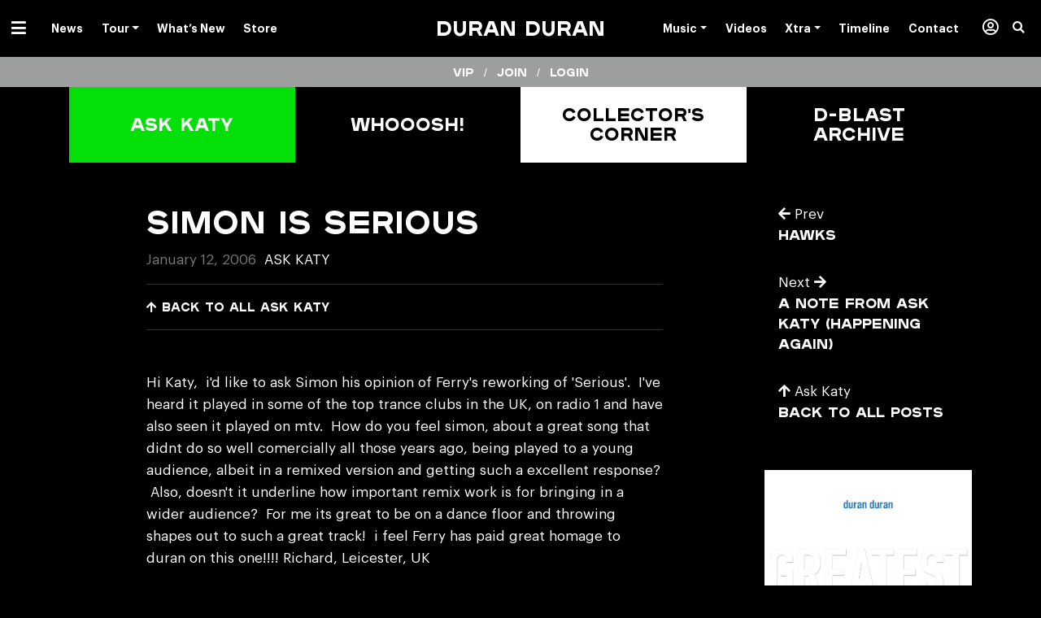

--- FILE ---
content_type: application/javascript
request_url: https://duranduran.os.fan/environment.js
body_size: 134
content:
(function () {
  let environment = 'production';

  if (window.location.hostname.includes('localhost')) {
    environment = 'development';
  } else if (window.location.hostname.includes('stage.')) {
    environment = 'stage';
  }

  window.__APP_ENV__ = environment;
})();
